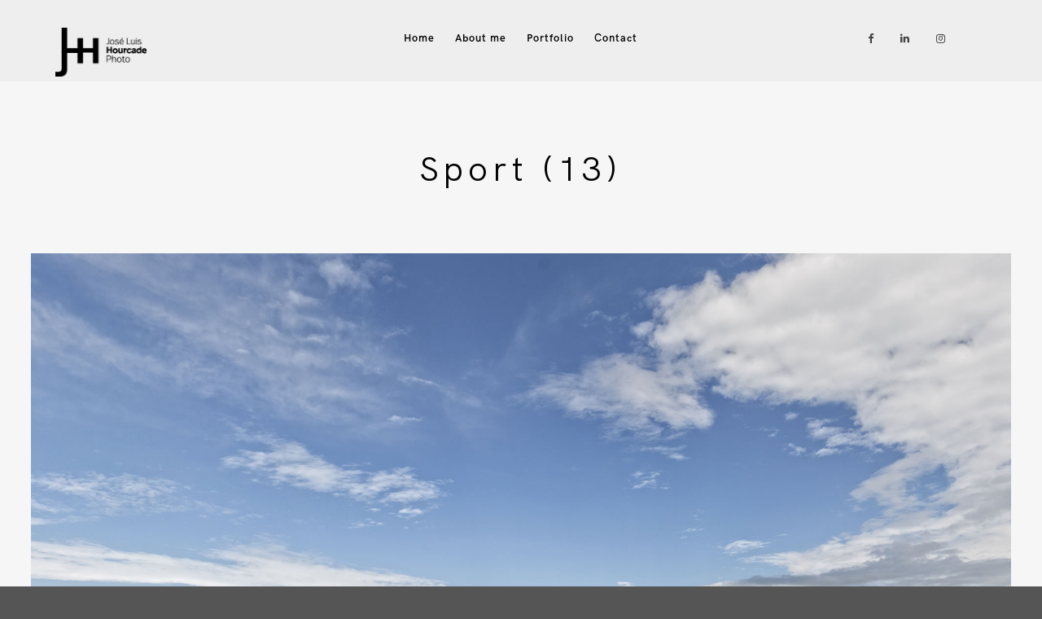

--- FILE ---
content_type: text/html; charset=UTF-8
request_url: https://www.joseluishourcade.com/projects/sports/sport-13/
body_size: 12140
content:
 
<!doctype html>
<html dir="ltr" lang="es"
	prefix="og: https://ogp.me/ns#" >
<head>
	<meta http-equiv="Content-Type" content="text/html; charset=UTF-8" />
	<meta name="viewport" content="width=device-width, initial-scale=1, maximum-scale=1" />
	<link rel="profile" href="http://gmpg.org/xfn/11" />
	<link rel="pingback" href="https://www.joseluishourcade.com/xmlrpc.php" />
	<title>Sport (13) | JLHourcade</title>

		<!-- All in One SEO 4.3.1.1 - aioseo.com -->
		<meta name="robots" content="max-image-preview:large" />
		<link rel="canonical" href="https://www.joseluishourcade.com/projects/sports/sport-13/" />
		<meta name="generator" content="All in One SEO (AIOSEO) 4.3.1.1 " />
		<meta property="og:locale" content="es_ES" />
		<meta property="og:site_name" content="JLHourcade | Fotografía" />
		<meta property="og:type" content="article" />
		<meta property="og:title" content="Sport (13) | JLHourcade" />
		<meta property="og:url" content="https://www.joseluishourcade.com/projects/sports/sport-13/" />
		<meta property="article:published_time" content="2020-11-15T20:16:25+00:00" />
		<meta property="article:modified_time" content="2020-11-15T20:16:25+00:00" />
		<meta name="twitter:card" content="summary_large_image" />
		<meta name="twitter:title" content="Sport (13) | JLHourcade" />
		<script type="application/ld+json" class="aioseo-schema">
			{"@context":"https:\/\/schema.org","@graph":[{"@type":"BreadcrumbList","@id":"https:\/\/www.joseluishourcade.com\/projects\/sports\/sport-13\/#breadcrumblist","itemListElement":[{"@type":"ListItem","@id":"https:\/\/www.joseluishourcade.com\/#listItem","position":1,"item":{"@type":"WebPage","@id":"https:\/\/www.joseluishourcade.com\/","name":"Inicio","description":"Fotograf\u00eda","url":"https:\/\/www.joseluishourcade.com\/"},"nextItem":"https:\/\/www.joseluishourcade.com\/projects\/sports\/sport-13\/#listItem"},{"@type":"ListItem","@id":"https:\/\/www.joseluishourcade.com\/projects\/sports\/sport-13\/#listItem","position":2,"item":{"@type":"WebPage","@id":"https:\/\/www.joseluishourcade.com\/projects\/sports\/sport-13\/","name":"Sport (13)","url":"https:\/\/www.joseluishourcade.com\/projects\/sports\/sport-13\/"},"previousItem":"https:\/\/www.joseluishourcade.com\/#listItem"}]},{"@type":"ItemPage","@id":"https:\/\/www.joseluishourcade.com\/projects\/sports\/sport-13\/#itempage","url":"https:\/\/www.joseluishourcade.com\/projects\/sports\/sport-13\/","name":"Sport (13) | JLHourcade","inLanguage":"es-ES","isPartOf":{"@id":"https:\/\/www.joseluishourcade.com\/#website"},"breadcrumb":{"@id":"https:\/\/www.joseluishourcade.com\/projects\/sports\/sport-13\/#breadcrumblist"},"author":{"@id":"https:\/\/www.joseluishourcade.com\/author\/jaime\/#author"},"creator":{"@id":"https:\/\/www.joseluishourcade.com\/author\/jaime\/#author"},"datePublished":"2020-11-15T20:16:25+00:00","dateModified":"2020-11-15T20:16:25+00:00"},{"@type":"Organization","@id":"https:\/\/www.joseluishourcade.com\/#organization","name":"JLHourcade","url":"https:\/\/www.joseluishourcade.com\/"},{"@type":"Person","@id":"https:\/\/www.joseluishourcade.com\/author\/jaime\/#author","url":"https:\/\/www.joseluishourcade.com\/author\/jaime\/","name":"JLHourcade"},{"@type":"WebSite","@id":"https:\/\/www.joseluishourcade.com\/#website","url":"https:\/\/www.joseluishourcade.com\/","name":"JLHourcade","description":"Fotograf\u00eda","inLanguage":"es-ES","publisher":{"@id":"https:\/\/www.joseluishourcade.com\/#organization"}}]}
		</script>
		<!-- All in One SEO -->

<link rel='dns-prefetch' href='//www.joseluishourcade.com' />
<link rel='dns-prefetch' href='//fonts.googleapis.com' />
<link rel="alternate" type="application/rss+xml" title="JLHourcade &raquo; Feed" href="https://www.joseluishourcade.com/feed/" />
<link rel="alternate" type="application/rss+xml" title="JLHourcade &raquo; Feed de los comentarios" href="https://www.joseluishourcade.com/comments/feed/" />
<link rel="alternate" type="application/rss+xml" title="JLHourcade &raquo; Comentario Sport (13) del feed" href="https://www.joseluishourcade.com/projects/sports/sport-13/feed/" />
<script type="text/javascript">
window._wpemojiSettings = {"baseUrl":"https:\/\/s.w.org\/images\/core\/emoji\/14.0.0\/72x72\/","ext":".png","svgUrl":"https:\/\/s.w.org\/images\/core\/emoji\/14.0.0\/svg\/","svgExt":".svg","source":{"concatemoji":"https:\/\/www.joseluishourcade.com\/wp-includes\/js\/wp-emoji-release.min.js?ver=6.1.9"}};
/*! This file is auto-generated */
!function(e,a,t){var n,r,o,i=a.createElement("canvas"),p=i.getContext&&i.getContext("2d");function s(e,t){var a=String.fromCharCode,e=(p.clearRect(0,0,i.width,i.height),p.fillText(a.apply(this,e),0,0),i.toDataURL());return p.clearRect(0,0,i.width,i.height),p.fillText(a.apply(this,t),0,0),e===i.toDataURL()}function c(e){var t=a.createElement("script");t.src=e,t.defer=t.type="text/javascript",a.getElementsByTagName("head")[0].appendChild(t)}for(o=Array("flag","emoji"),t.supports={everything:!0,everythingExceptFlag:!0},r=0;r<o.length;r++)t.supports[o[r]]=function(e){if(p&&p.fillText)switch(p.textBaseline="top",p.font="600 32px Arial",e){case"flag":return s([127987,65039,8205,9895,65039],[127987,65039,8203,9895,65039])?!1:!s([55356,56826,55356,56819],[55356,56826,8203,55356,56819])&&!s([55356,57332,56128,56423,56128,56418,56128,56421,56128,56430,56128,56423,56128,56447],[55356,57332,8203,56128,56423,8203,56128,56418,8203,56128,56421,8203,56128,56430,8203,56128,56423,8203,56128,56447]);case"emoji":return!s([129777,127995,8205,129778,127999],[129777,127995,8203,129778,127999])}return!1}(o[r]),t.supports.everything=t.supports.everything&&t.supports[o[r]],"flag"!==o[r]&&(t.supports.everythingExceptFlag=t.supports.everythingExceptFlag&&t.supports[o[r]]);t.supports.everythingExceptFlag=t.supports.everythingExceptFlag&&!t.supports.flag,t.DOMReady=!1,t.readyCallback=function(){t.DOMReady=!0},t.supports.everything||(n=function(){t.readyCallback()},a.addEventListener?(a.addEventListener("DOMContentLoaded",n,!1),e.addEventListener("load",n,!1)):(e.attachEvent("onload",n),a.attachEvent("onreadystatechange",function(){"complete"===a.readyState&&t.readyCallback()})),(e=t.source||{}).concatemoji?c(e.concatemoji):e.wpemoji&&e.twemoji&&(c(e.twemoji),c(e.wpemoji)))}(window,document,window._wpemojiSettings);
</script>
<style type="text/css">
img.wp-smiley,
img.emoji {
	display: inline !important;
	border: none !important;
	box-shadow: none !important;
	height: 1em !important;
	width: 1em !important;
	margin: 0 0.07em !important;
	vertical-align: -0.1em !important;
	background: none !important;
	padding: 0 !important;
}
</style>
	<link rel='stylesheet' id='argpd-informbox-css' href='https://www.joseluishourcade.com/wp-content/plugins/adapta-rgpd/assets/css/inform-box-simple.css?ver=1.3.7' type='text/css' media='all' />
<link rel='stylesheet' id='argpd-cookies-eu-banner-css' href='https://www.joseluishourcade.com/wp-content/plugins/adapta-rgpd/assets/css/cookies-banner-classic.css?ver=1.3.7' type='text/css' media='all' />
<link rel='stylesheet' id='wp-block-library-css' href='https://www.joseluishourcade.com/wp-includes/css/dist/block-library/style.min.css?ver=6.1.9' type='text/css' media='all' />
<link rel='stylesheet' id='classic-theme-styles-css' href='https://www.joseluishourcade.com/wp-includes/css/classic-themes.min.css?ver=1' type='text/css' media='all' />
<style id='global-styles-inline-css' type='text/css'>
body{--wp--preset--color--black: #000000;--wp--preset--color--cyan-bluish-gray: #abb8c3;--wp--preset--color--white: #ffffff;--wp--preset--color--pale-pink: #f78da7;--wp--preset--color--vivid-red: #cf2e2e;--wp--preset--color--luminous-vivid-orange: #ff6900;--wp--preset--color--luminous-vivid-amber: #fcb900;--wp--preset--color--light-green-cyan: #7bdcb5;--wp--preset--color--vivid-green-cyan: #00d084;--wp--preset--color--pale-cyan-blue: #8ed1fc;--wp--preset--color--vivid-cyan-blue: #0693e3;--wp--preset--color--vivid-purple: #9b51e0;--wp--preset--gradient--vivid-cyan-blue-to-vivid-purple: linear-gradient(135deg,rgba(6,147,227,1) 0%,rgb(155,81,224) 100%);--wp--preset--gradient--light-green-cyan-to-vivid-green-cyan: linear-gradient(135deg,rgb(122,220,180) 0%,rgb(0,208,130) 100%);--wp--preset--gradient--luminous-vivid-amber-to-luminous-vivid-orange: linear-gradient(135deg,rgba(252,185,0,1) 0%,rgba(255,105,0,1) 100%);--wp--preset--gradient--luminous-vivid-orange-to-vivid-red: linear-gradient(135deg,rgba(255,105,0,1) 0%,rgb(207,46,46) 100%);--wp--preset--gradient--very-light-gray-to-cyan-bluish-gray: linear-gradient(135deg,rgb(238,238,238) 0%,rgb(169,184,195) 100%);--wp--preset--gradient--cool-to-warm-spectrum: linear-gradient(135deg,rgb(74,234,220) 0%,rgb(151,120,209) 20%,rgb(207,42,186) 40%,rgb(238,44,130) 60%,rgb(251,105,98) 80%,rgb(254,248,76) 100%);--wp--preset--gradient--blush-light-purple: linear-gradient(135deg,rgb(255,206,236) 0%,rgb(152,150,240) 100%);--wp--preset--gradient--blush-bordeaux: linear-gradient(135deg,rgb(254,205,165) 0%,rgb(254,45,45) 50%,rgb(107,0,62) 100%);--wp--preset--gradient--luminous-dusk: linear-gradient(135deg,rgb(255,203,112) 0%,rgb(199,81,192) 50%,rgb(65,88,208) 100%);--wp--preset--gradient--pale-ocean: linear-gradient(135deg,rgb(255,245,203) 0%,rgb(182,227,212) 50%,rgb(51,167,181) 100%);--wp--preset--gradient--electric-grass: linear-gradient(135deg,rgb(202,248,128) 0%,rgb(113,206,126) 100%);--wp--preset--gradient--midnight: linear-gradient(135deg,rgb(2,3,129) 0%,rgb(40,116,252) 100%);--wp--preset--duotone--dark-grayscale: url('#wp-duotone-dark-grayscale');--wp--preset--duotone--grayscale: url('#wp-duotone-grayscale');--wp--preset--duotone--purple-yellow: url('#wp-duotone-purple-yellow');--wp--preset--duotone--blue-red: url('#wp-duotone-blue-red');--wp--preset--duotone--midnight: url('#wp-duotone-midnight');--wp--preset--duotone--magenta-yellow: url('#wp-duotone-magenta-yellow');--wp--preset--duotone--purple-green: url('#wp-duotone-purple-green');--wp--preset--duotone--blue-orange: url('#wp-duotone-blue-orange');--wp--preset--font-size--small: 13px;--wp--preset--font-size--medium: 20px;--wp--preset--font-size--large: 36px;--wp--preset--font-size--x-large: 42px;--wp--preset--spacing--20: 0.44rem;--wp--preset--spacing--30: 0.67rem;--wp--preset--spacing--40: 1rem;--wp--preset--spacing--50: 1.5rem;--wp--preset--spacing--60: 2.25rem;--wp--preset--spacing--70: 3.38rem;--wp--preset--spacing--80: 5.06rem;}:where(.is-layout-flex){gap: 0.5em;}body .is-layout-flow > .alignleft{float: left;margin-inline-start: 0;margin-inline-end: 2em;}body .is-layout-flow > .alignright{float: right;margin-inline-start: 2em;margin-inline-end: 0;}body .is-layout-flow > .aligncenter{margin-left: auto !important;margin-right: auto !important;}body .is-layout-constrained > .alignleft{float: left;margin-inline-start: 0;margin-inline-end: 2em;}body .is-layout-constrained > .alignright{float: right;margin-inline-start: 2em;margin-inline-end: 0;}body .is-layout-constrained > .aligncenter{margin-left: auto !important;margin-right: auto !important;}body .is-layout-constrained > :where(:not(.alignleft):not(.alignright):not(.alignfull)){max-width: var(--wp--style--global--content-size);margin-left: auto !important;margin-right: auto !important;}body .is-layout-constrained > .alignwide{max-width: var(--wp--style--global--wide-size);}body .is-layout-flex{display: flex;}body .is-layout-flex{flex-wrap: wrap;align-items: center;}body .is-layout-flex > *{margin: 0;}:where(.wp-block-columns.is-layout-flex){gap: 2em;}.has-black-color{color: var(--wp--preset--color--black) !important;}.has-cyan-bluish-gray-color{color: var(--wp--preset--color--cyan-bluish-gray) !important;}.has-white-color{color: var(--wp--preset--color--white) !important;}.has-pale-pink-color{color: var(--wp--preset--color--pale-pink) !important;}.has-vivid-red-color{color: var(--wp--preset--color--vivid-red) !important;}.has-luminous-vivid-orange-color{color: var(--wp--preset--color--luminous-vivid-orange) !important;}.has-luminous-vivid-amber-color{color: var(--wp--preset--color--luminous-vivid-amber) !important;}.has-light-green-cyan-color{color: var(--wp--preset--color--light-green-cyan) !important;}.has-vivid-green-cyan-color{color: var(--wp--preset--color--vivid-green-cyan) !important;}.has-pale-cyan-blue-color{color: var(--wp--preset--color--pale-cyan-blue) !important;}.has-vivid-cyan-blue-color{color: var(--wp--preset--color--vivid-cyan-blue) !important;}.has-vivid-purple-color{color: var(--wp--preset--color--vivid-purple) !important;}.has-black-background-color{background-color: var(--wp--preset--color--black) !important;}.has-cyan-bluish-gray-background-color{background-color: var(--wp--preset--color--cyan-bluish-gray) !important;}.has-white-background-color{background-color: var(--wp--preset--color--white) !important;}.has-pale-pink-background-color{background-color: var(--wp--preset--color--pale-pink) !important;}.has-vivid-red-background-color{background-color: var(--wp--preset--color--vivid-red) !important;}.has-luminous-vivid-orange-background-color{background-color: var(--wp--preset--color--luminous-vivid-orange) !important;}.has-luminous-vivid-amber-background-color{background-color: var(--wp--preset--color--luminous-vivid-amber) !important;}.has-light-green-cyan-background-color{background-color: var(--wp--preset--color--light-green-cyan) !important;}.has-vivid-green-cyan-background-color{background-color: var(--wp--preset--color--vivid-green-cyan) !important;}.has-pale-cyan-blue-background-color{background-color: var(--wp--preset--color--pale-cyan-blue) !important;}.has-vivid-cyan-blue-background-color{background-color: var(--wp--preset--color--vivid-cyan-blue) !important;}.has-vivid-purple-background-color{background-color: var(--wp--preset--color--vivid-purple) !important;}.has-black-border-color{border-color: var(--wp--preset--color--black) !important;}.has-cyan-bluish-gray-border-color{border-color: var(--wp--preset--color--cyan-bluish-gray) !important;}.has-white-border-color{border-color: var(--wp--preset--color--white) !important;}.has-pale-pink-border-color{border-color: var(--wp--preset--color--pale-pink) !important;}.has-vivid-red-border-color{border-color: var(--wp--preset--color--vivid-red) !important;}.has-luminous-vivid-orange-border-color{border-color: var(--wp--preset--color--luminous-vivid-orange) !important;}.has-luminous-vivid-amber-border-color{border-color: var(--wp--preset--color--luminous-vivid-amber) !important;}.has-light-green-cyan-border-color{border-color: var(--wp--preset--color--light-green-cyan) !important;}.has-vivid-green-cyan-border-color{border-color: var(--wp--preset--color--vivid-green-cyan) !important;}.has-pale-cyan-blue-border-color{border-color: var(--wp--preset--color--pale-cyan-blue) !important;}.has-vivid-cyan-blue-border-color{border-color: var(--wp--preset--color--vivid-cyan-blue) !important;}.has-vivid-purple-border-color{border-color: var(--wp--preset--color--vivid-purple) !important;}.has-vivid-cyan-blue-to-vivid-purple-gradient-background{background: var(--wp--preset--gradient--vivid-cyan-blue-to-vivid-purple) !important;}.has-light-green-cyan-to-vivid-green-cyan-gradient-background{background: var(--wp--preset--gradient--light-green-cyan-to-vivid-green-cyan) !important;}.has-luminous-vivid-amber-to-luminous-vivid-orange-gradient-background{background: var(--wp--preset--gradient--luminous-vivid-amber-to-luminous-vivid-orange) !important;}.has-luminous-vivid-orange-to-vivid-red-gradient-background{background: var(--wp--preset--gradient--luminous-vivid-orange-to-vivid-red) !important;}.has-very-light-gray-to-cyan-bluish-gray-gradient-background{background: var(--wp--preset--gradient--very-light-gray-to-cyan-bluish-gray) !important;}.has-cool-to-warm-spectrum-gradient-background{background: var(--wp--preset--gradient--cool-to-warm-spectrum) !important;}.has-blush-light-purple-gradient-background{background: var(--wp--preset--gradient--blush-light-purple) !important;}.has-blush-bordeaux-gradient-background{background: var(--wp--preset--gradient--blush-bordeaux) !important;}.has-luminous-dusk-gradient-background{background: var(--wp--preset--gradient--luminous-dusk) !important;}.has-pale-ocean-gradient-background{background: var(--wp--preset--gradient--pale-ocean) !important;}.has-electric-grass-gradient-background{background: var(--wp--preset--gradient--electric-grass) !important;}.has-midnight-gradient-background{background: var(--wp--preset--gradient--midnight) !important;}.has-small-font-size{font-size: var(--wp--preset--font-size--small) !important;}.has-medium-font-size{font-size: var(--wp--preset--font-size--medium) !important;}.has-large-font-size{font-size: var(--wp--preset--font-size--large) !important;}.has-x-large-font-size{font-size: var(--wp--preset--font-size--x-large) !important;}
.wp-block-navigation a:where(:not(.wp-element-button)){color: inherit;}
:where(.wp-block-columns.is-layout-flex){gap: 2em;}
.wp-block-pullquote{font-size: 1.5em;line-height: 1.6;}
</style>
<link rel='stylesheet' id='contact-form-7-css' href='https://www.joseluishourcade.com/wp-content/plugins/contact-form-7/includes/css/styles.css?ver=5.7.3' type='text/css' media='all' />
<link rel='stylesheet' id='uaf_client_css-css' href='https://www.joseluishourcade.com/wp-content/uploads/useanyfont/uaf.css?ver=1676622253' type='text/css' media='all' />
<link rel='stylesheet' id='kinatrix-MainStyle-css' href='https://www.joseluishourcade.com/wp-content/themes/kinatrix/style.css?ver=screen' type='text/css' media='all' />
<link rel='stylesheet' id='owlcarousel-css' href='https://www.joseluishourcade.com/wp-content/themes/kinatrix/css/owlcarousel/owl.carousel.css?ver=6.1.9' type='text/css' media='screen' />
<link rel='stylesheet' id='lightgallery-css' href='https://www.joseluishourcade.com/wp-content/themes/kinatrix/js/lightbox/css/lightgallery.css?ver=6.1.9' type='text/css' media='screen' />
<link rel='stylesheet' id='lightgallery-transitions-css' href='https://www.joseluishourcade.com/wp-content/themes/kinatrix/js/lightbox/css/lg-transitions.min.css?ver=6.1.9' type='text/css' media='screen' />
<link rel='stylesheet' id='kinatrix-Animations-css' href='https://www.joseluishourcade.com/wp-content/themes/kinatrix/css/animations.css?ver=6.1.9' type='text/css' media='screen' />
<link rel='stylesheet' id='font-awesome-css' href='https://www.joseluishourcade.com/wp-content/themes/kinatrix/css/fonts/font-awesome/css/font-awesome.min.css?ver=6.1.9' type='text/css' media='screen' />
<link rel='stylesheet' id='ion-icons-css' href='https://www.joseluishourcade.com/wp-content/themes/kinatrix/css/fonts/ionicons/css/ionicons.min.css?ver=6.1.9' type='text/css' media='screen' />
<link rel='stylesheet' id='et-fonts-css' href='https://www.joseluishourcade.com/wp-content/themes/kinatrix/css/fonts/et-fonts/et-fonts.css?ver=6.1.9' type='text/css' media='screen' />
<link rel='stylesheet' id='feather-webfonts-css' href='https://www.joseluishourcade.com/wp-content/themes/kinatrix/css/fonts/feather-webfont/feather.css?ver=6.1.9' type='text/css' media='screen' />
<link rel='stylesheet' id='fontello-css' href='https://www.joseluishourcade.com/wp-content/themes/kinatrix/css/fonts/fontello/css/fontello.css?ver=6.1.9' type='text/css' media='screen' />
<link rel='stylesheet' id='simple-line-icons-css' href='https://www.joseluishourcade.com/wp-content/themes/kinatrix/css/fonts/simple-line-icons/simple-line-icons.css?ver=6.1.9' type='text/css' media='screen' />
<link rel='stylesheet' id='jplayer-css' href='https://www.joseluishourcade.com/wp-content/themes/kinatrix/css/html5player/jplayer.dark.css?ver=6.1.9' type='text/css' media='screen' />
<link rel='stylesheet' id='kinatrix-fonts-css' href='//fonts.googleapis.com/css?family=Lato%3A100%2C100i%2C300%2C300i%2C400%2C400i%2C700%2C700i%2C900%2C900i%7CPT+Mono&#038;ver=1.0.0' type='text/css' media='all' />
<link rel='stylesheet' id='kinatrix-ResponsiveCSS-css' href='https://www.joseluishourcade.com/wp-content/themes/kinatrix/css/responsive.css?ver=6.1.9' type='text/css' media='screen' />
<style id='kinatrix-ResponsiveCSS-inline-css' type='text/css'>
.sidebarinfo-menu { background-color:rgba(104,104,104, 0.95); }.sidebarinfo-menu:before { background-image: url(http://kinatrix.imaginem.co/wp-content/uploads/sites/24/2018/03/background-dashboard-3.jpg); }.preloader-cover-logo { background-image: url(http://www.joseluishourcade.com/wp-content/uploads/2020/11/jlh_blanco.png); }.menu-is-horizontal .logo img { height: 60px; }.menu-is-horizontal .logo img { top: 34px; }.vertical-logoimage { width: 300px; }.footer-container-wrap a,#copyright a{color:#000000;}
.entry-content,
.woocommerce #tab-description p,
.woocommerce .woocommerce-product-details__short-description,
.woocommerce .entry-summary div[itemprop="description"]{
	font-size:12pxpx;
}
</style>
<script type='text/javascript' id='jquery-core-js-extra'>
/* <![CDATA[ */
var kinatrix_vars = {"mtheme_uri":"https:\/\/www.joseluishourcade.com\/wp-content\/themes\/kinatrix","lightbox_thumbnails":"false","lightbox_transition":"lg-slide"};
/* ]]> */
</script>
<script type='text/javascript' src='https://www.joseluishourcade.com/wp-includes/js/jquery/jquery.min.js?ver=3.6.1' id='jquery-core-js'></script>
<script type='text/javascript' src='https://www.joseluishourcade.com/wp-includes/js/jquery/jquery-migrate.min.js?ver=3.3.2' id='jquery-migrate-js'></script>
<script type='text/javascript' id='jquery-js-after'>
var kinatrix_vars={"mtheme_uri":"https:\/\/www.joseluishourcade.com\/wp-content\/themes\/kinatrix","lightbox_thumbnails":"false","lightbox_transition":"lg-slide"};
var ajax_var={"url":"https:\/\/www.joseluishourcade.com\/wp-admin\/admin-ajax.php","nonce":"c43a35f601"};
</script>
<script type='text/javascript' src='https://www.joseluishourcade.com/wp-content/plugins/adapta-rgpd/assets/js/cookies-eu-banner.js?ver=1.3.7' id='argpd-cookies-eu-banner-js'></script>
<link rel="https://api.w.org/" href="https://www.joseluishourcade.com/wp-json/" /><link rel="alternate" type="application/json" href="https://www.joseluishourcade.com/wp-json/wp/v2/media/1855" /><link rel="EditURI" type="application/rsd+xml" title="RSD" href="https://www.joseluishourcade.com/xmlrpc.php?rsd" />
<link rel="wlwmanifest" type="application/wlwmanifest+xml" href="https://www.joseluishourcade.com/wp-includes/wlwmanifest.xml" />
<meta name="generator" content="WordPress 6.1.9" />
<link rel='shortlink' href='https://www.joseluishourcade.com/?p=1855' />
<link rel="alternate" type="application/json+oembed" href="https://www.joseluishourcade.com/wp-json/oembed/1.0/embed?url=https%3A%2F%2Fwww.joseluishourcade.com%2Fprojects%2Fsports%2Fsport-13%2F" />
<link rel="alternate" type="text/xml+oembed" href="https://www.joseluishourcade.com/wp-json/oembed/1.0/embed?url=https%3A%2F%2Fwww.joseluishourcade.com%2Fprojects%2Fsports%2Fsport-13%2F&#038;format=xml" />
<style type="text/css">.recentcomments a{display:inline !important;padding:0 !important;margin:0 !important;}</style><link rel="icon" href="https://www.joseluishourcade.com/wp-content/uploads/2020/10/cropped-favicon-1-32x32.png" sizes="32x32" />
<link rel="icon" href="https://www.joseluishourcade.com/wp-content/uploads/2020/10/cropped-favicon-1-192x192.png" sizes="192x192" />
<link rel="apple-touch-icon" href="https://www.joseluishourcade.com/wp-content/uploads/2020/10/cropped-favicon-1-180x180.png" />
<meta name="msapplication-TileImage" content="https://www.joseluishourcade.com/wp-content/uploads/2020/10/cropped-favicon-1-270x270.png" />
		<style type="text/css" id="wp-custom-css">
			input[type="checkbox" ]  {
	width:50px !important;
}

.static_slideshow_title { 
  font-weight:400 !important;
	text-shadow:1px 2px 1px #000;
}

.static_slideshow_caption { 
  font-weight:600 !important;
	text-shadow:1px 2px 1px #000;
}

#sobre-mi img {
	max-width:75% !important;
}

.borde {
	display:inline-flex;
	margin:0 auto !important;
	text-align:center !important;
	/*border-top:1px solid #000;*/
	border-bottom:1px solid #000;
}

.filtro {
	/*float:left;*/
	padding:0 30px;
}

.filtro a {
	text-decoration:none !important;
	font-family: 'hk-grotesk' !important;
	font-weight:100 !important;
	font-size:16px;
}

.filtro a:hover {
	color:grey !important;
}

.argpd-footer {
    background-color: #000;     
}

.owl-dots {
	display:none !important;
}

.swiper-pagination {
	display:none !important;
}


/* Smartphones (portrait & landscape) 
#Dispositivo = Mayoría de teléfonos móviles (vertical y horizontal) 
#Resolución = B/w 320px to 479px */
@media only screen and (min-device-width : 320px) and (max-device-width : 480px) {
	 #grid-pc {
		display:none !important;
	}
	.borde {
		display:block !important;
	}
}

/* #Dispositivo = Tablets de baja resolución y teléfonos Móviles (horizontal) 
#Resolución = B/w 481px to 767px */
@media (min-width: 481px) and (max-width: 767px) {
   
}
 
/* Smartphones (landscape) */
@media only screen and (min-width : 321px) {
  
}
 
/* Smartphones (portrait) */
@media only screen and (max-width : 320px) {
 
}
 
/* iPads (portrait & landscape) */
@media only screen and (min-device-width : 768px) and (max-device-width : 1024px) {
  
}
 
/* iPads (landscape) 
#Dispositivo = Tablets, Ipads (horizontal) 
#Resolución = B/w 768px to 1024px */
@media only screen and (min-device-width : 768px) and (max-device-width : 1024px) 
and (orientation : landscape) {
  
}
 
/* iPads (portrait) 
#Dispositivo = Tablets, Ipads (vertical) 
#Resolucion = B/w 768px to 1024px */
@media only screen and (min-device-width : 768px) and (max-device-width : 1024px) 
and (orientation : portrait) {
  
}
 
/* Ordenadores de sobremesa y portátiles */
@media only screen and (min-width : 1224px) {
  #swiper-movil {
		display:none !important;
	}
}
 
/* Pantallas grandes */
@media only screen and (min-width : 1824px) {
  #swiper-movil {
		display:none !important;
	}
}

.lg-download {
	display:none !important;
}

.project-skills-column {
	display:none !important;
}

#about-foto {
	background-image: url("https://www.joseluishourcade.com/wp-content/uploads/2020/11/Sport-48.jpg") !important;
}

#contacto-foto {
	background-image: url("https://www.joseluishourcade.com/wp-content/uploads/2020/11/foto-cabecera-contacto.jpg") !important;
}
 
		</style>
		</head>
<body class="attachment attachment-template-default single single-attachment postid-1855 attachmentid-1855 attachment-jpeg fullscreen-mode-off single-author theme-is-light left-logo menu-is-horizontal page-is-not-fullscreen fullscreen-ui-switchable header-type-default page-is-opaque theme-fullwidth body-dashboard-push footer-is-off pagebuilder-not-active sidebar-not-set">
<div class="preloader-cover-screen"><div class="preloader-cover-logo"></div></div><div class="loading-spinner">
	<div class="loading-right-side">
		<div class="loading-bar"></div>
	</div>
	<div class="loading-left-side">
		<div class="loading-bar"></div>
	</div>
</div><div class="responsive-menu-wrap">
	<nav id="mobile-toggle-menu" class="mobile-toggle-menu mobile-toggle-menu-close">
		<span class="mobile-toggle-menu-trigger"><span>Menu</span></span>
	</nav>
	<div class="mobile-menu-toggle">
				<div class="logo-mobile">
						<a href="https://www.joseluishourcade.com/"><img class="custom-responsive-logo logoimage" src="http://www.joseluishourcade.com/wp-content/uploads/2020/11/jlh7.png" alt="logo" /></a>				</div>
	</div>
</div>
<div class="responsive-mobile-menu">
	<div class="vertical-footer-wrap">
				<div class="fullscreen-footer-social">
			<div class="login-socials-wrap clearfix">
			<aside id="msocial-widget-2" class="widget MSocial_Widget"><div class="social-header-wrap social-header-without-call-us"><ul>				<li class="social-icon">
				<a class="ntips" title="Facebook" href="https://www.facebook.com/joseluishourcade"  target="_blank">
					<i class="fa fa-facebook"></i>
				</a>
				</li>
								<li class="social-icon">
				<a class="ntips" title="LinkedIn" href="https://www.linkedin.com/in/jos%C3%A9-luis-hourcade-7074a6b3/"  target="_blank">
					<i class="fa fa-linkedin"></i>
				</a>
				</li>
								<li class="social-icon">
				<a class="ntips" title="Instagram" href="https://www.instagram.com/jlhourcade/?hl=es"  target="_blank">
					<i class="fa fa-instagram"></i>
				</a>
				</li>
				</ul></div></aside>			</div>
		</div>
			</div>
		<div class="mobile-wpml-lang-selector-wrap">
		<div class="flags_language_selector"></div >
	</div>
		<nav>
	<ul id="menu-menu-principal" class="mtree"><li id="menu-item-1427" class="menu-item menu-item-type-custom menu-item-object-custom menu-item-home menu-item-1427"><a href="http://www.joseluishourcade.com/">Home</a></li>
<li id="menu-item-1425" class="menu-item menu-item-type-post_type menu-item-object-page menu-item-1425"><a href="https://www.joseluishourcade.com/about-me/">About me</a></li>
<li id="menu-item-1435" class="menu-item menu-item-type-post_type menu-item-object-page menu-item-1435"><a href="https://www.joseluishourcade.com/portfolio/">Portfolio</a></li>
<li id="menu-item-1426" class="menu-item menu-item-type-post_type menu-item-object-page menu-item-1426"><a href="https://www.joseluishourcade.com/contact/">Contact</a></li>
</ul>	</nav>

		<div class="vertical-footer-wrap">
		<div class="vertical-footer-copyright">Desarrollado por <a href="https://vlcweb.es">VLCWEB</a><br />Copyright &copy;2020<br />José Luis Hourcade</div>
	</div>
		<div class="cleafix"></div>
</div>	<div class="outer-wrap stickymenu-zone">
			<div class="wpml-lang-selector-wrap">
		<div class="flags_language_selector"></div >
	</div>
			<div class="outer-header-wrap clearfix">
			<nav>
				<div class="mainmenu-navigation  clearfix">
						<div class="header-logo-section"><div class="logo"><a href="https://www.joseluishourcade.com/"><img class="logo-theme-main logo-theme-primary logo-theme-dark logo-theme-custom" src="http://www.joseluishourcade.com/wp-content/uploads/2020/11/jlh7.png" alt="logo" /><img class="logo-theme-main logo-theme-secondary logo-theme-bright logo-theme-custom" src="http://www.joseluishourcade.com/wp-content/uploads/2020/11/jlh_blanco.png" alt="logo" /></a></div></div>								<div class="homemenu">
							<ul id="menu-menu-principal-1" class="sf-menu"><li class="menu-item menu-item-type-custom menu-item-object-custom menu-item-home menu-item-1427      "><a href="http://www.joseluishourcade.com/">Home</a> </li>
<li class="menu-item menu-item-type-post_type menu-item-object-page menu-item-1425      "><a href="https://www.joseluishourcade.com/about-me/">About me</a> </li>
<li class="menu-item menu-item-type-post_type menu-item-object-page menu-item-1435      "><a href="https://www.joseluishourcade.com/portfolio/">Portfolio</a> </li>
<li class="menu-item menu-item-type-post_type menu-item-object-page menu-item-1426      "><a href="https://www.joseluishourcade.com/contact/">Contact</a> </li>
</ul>							</div>
													<div class="menu-social-header">
						<aside id="msocial-widget-1" class="widget MSocial_Widget"><div class="social-header-wrap social-header-without-call-us"><ul>				<li class="social-icon">
				<a class="ntips" title="Facebook" href="https://www.facebook.com/joseluishourcade"  target="_blank">
					<i class="fa fa-facebook"></i>
				</a>
				</li>
								<li class="social-icon">
				<a class="ntips" title="LinkedIn" href="https://www.linkedin.com/in/jos%C3%A9-luis-hourcade-7074a6b3/"  target="_blank">
					<i class="fa fa-linkedin"></i>
				</a>
				</li>
								<li class="social-icon">
				<a class="ntips" title="Instagram" href="https://www.instagram.com/jlhourcade/?hl=es"  target="_blank">
					<i class="fa fa-instagram"></i>
				</a>
				</li>
				</ul></div></aside>						</div>
				</div>
			</nav>
		</div>
	</div>
	<div id="home" class="container-wrapper container-fullwidth"><div class="horizontal-menu-body-container"><div class="title-container-outer-wrap">
	<div class="title-container-wrap">
	<div class="title-container clearfix">
						<div class="entry-title-wrap">
			<h1 class="entry-title">
										Sport (13)						</h1>
		</div>
			</div>
</div>
</div>
<div class="container clearfix">		<div id="post-1855" class="post-1855 attachment type-attachment status-inherit hentry">
			<div class="entry-wrapper entry-content clearfix">
													<div class="attachment-page-image">
							<a class="lightbox-active lightbox-image postformat-image-lightbox" data-src="https://www.joseluishourcade.com/wp-content/uploads/2020/11/Sport-13.jpg" href="https://www.joseluishourcade.com/wp-content/uploads/2020/11/Sport-13.jpg">								<img src="https://www.joseluishourcade.com/wp-content/uploads/2020/11/Sport-13.jpg" alt="" />							</a>
														</div>
													<div class="navigation">
							<div class="nav-previous">
							<a href='https://www.joseluishourcade.com/projects/sports/sport-12/'><i class="feather-icon-arrow-left"></i></a>							</div>
							<div class="nav-next">
							<a href='https://www.joseluishourcade.com/projects/sports/sport-14/'><i class="feather-icon-arrow-right"></i></a>							</div>
						</div><!-- #nav-below -->
						<div class="fullpage-item">

<!-- You can start editing here. -->

			<!-- If comments are open, but there are no comments. -->

	 
		<div class="two-column if-fullwidth-center">
		<div id="respond" class="comment-respond">
		<h3 id="reply-title" class="comment-reply-title">Leave a comment <small><a rel="nofollow" id="cancel-comment-reply-link" href="/projects/sports/sport-13/#respond" style="display:none;">Cancelar la respuesta</a></small></h3><form action="https://www.joseluishourcade.com/wp-comments-post.php" method="post" id="commentform" class="comment-form" novalidate><div id="comment-textarea"><label class="screen-reader-text" for="comment">Comment</label><textarea name="comment" id="comment" cols="45" rows="8" required="required" tabindex="0" class="textarea-comment" placeholder="Comment..."></textarea></div><div id="comment-input"><input id="author" name="author" type="text" value="" placeholder="Name (required)" size="30" aria-required='true' required='required' />
<input id="email" name="email" type="email" value="" placeholder="Email (required)" size="30" aria-required='true' required='required' />
<input id="url" name="url" type="url" value="" placeholder="Website" size="30" /></div>
<p class="comment-form-cookies-consent"><input id="wp-comment-cookies-consent" name="wp-comment-cookies-consent" type="checkbox" value="yes" /> <label for="wp-comment-cookies-consent">Guarda mi nombre, correo electrónico y web en este navegador para la próxima vez que comente.</label></p>
<p class="form-submit"><input name="submit" type="submit" id="submit" class="submit" value="Post Comment" /> <input type='hidden' name='comment_post_ID' value='1855' id='comment_post_ID' />
<input type='hidden' name='comment_parent' id='comment_parent' value='0' />
</p></form>	</div><!-- #respond -->
		</div>

</div>						<div class="clear"></div>			
					</div>
			</div>

</div>
<div class="footer-container-wrap clearfix">
		<div class="footer-end clearfix">
		<div class="footer-logo">
				<img class="custom-footer-logo footer-logo-image" src="http://www.joseluishourcade.com/wp-content/uploads/2020/11/jlh7.png" alt="footer-logo" />		</div>
		<div id="copyright" class="footer-container">
		<ul><li>Desarrollado por <a href="https://vlcweb.es" target="_blank">VLCWEB</a><br/>Copyright &copy;2020<br/>José Luis Hourcade</li></ul>		</div>
	</div>
</div>
</div></div><div class="site-back-cover"></div>

<div class="argpd-footer"><ul id="menu-textos-legales-adapta-rgpd" class=""><li><a href="https://www.joseluishourcade.com/aviso-legal/">Aviso Legal</a></li><li><a href="https://www.joseluishourcade.com/politica-de-privacidad/">Política de Privacidad</a></li><li><a href="https://www.joseluishourcade.com/politica-de-cookies/">Política de Cookies</a></li><li><a class="cookies-eu-banner-closed" href="javascript:void(0);">Configuración de Cookies</a></li></ul></div>
<div id="cookies-eu-wrapper">
    <div 
      id="cookies-eu-banner"       
      data-wait-remove="250"
      >      
      <div id="cookies-eu-label">
          Esta web utiliza cookies propias  para su correcto funcionamiento. Al hacer clic en el botón Aceptar, acepta el uso de estas tecnologías y el procesamiento de tus datos para estos propósitos.
          
          <a class="argpd-cookies-politica" rel="nofollow" id="cookies-eu-more" href="https://www.joseluishourcade.com/personalizar-cookies/">Más información</a>



      </div>

        <div id="cookies-eu-buttons"><button id="cookies-eu-reject" class="cookies-eu-reject">Rechazar</button>
        <button id="cookies-eu-accept" class="cookies-eu-accept">Aceptar</button></div>
    </div>
</div>

<div id="cookies-eu-banner-closed">
  <span>Privacidad</span>
</div>
<script type='text/javascript' src='https://www.joseluishourcade.com/wp-content/plugins/contact-form-7/includes/swv/js/index.js?ver=5.7.3' id='swv-js'></script>
<script type='text/javascript' id='contact-form-7-js-extra'>
/* <![CDATA[ */
var wpcf7 = {"api":{"root":"https:\/\/www.joseluishourcade.com\/wp-json\/","namespace":"contact-form-7\/v1"}};
/* ]]> */
</script>
<script type='text/javascript' src='https://www.joseluishourcade.com/wp-content/plugins/contact-form-7/includes/js/index.js?ver=5.7.3' id='contact-form-7-js'></script>
<script type='text/javascript' src='https://www.joseluishourcade.com/wp-content/themes/kinatrix/js/velocity.min.js' id='velocity-js'></script>
<script type='text/javascript' src='https://www.joseluishourcade.com/wp-content/themes/kinatrix/js/velocity.ui.js' id='velocity-ui-js'></script>
<script type='text/javascript' src='https://www.joseluishourcade.com/wp-content/themes/kinatrix/js/menu/verticalmenu.js' id='kinatrix-verticalmenu-js'></script>
<script type='text/javascript' src='https://www.joseluishourcade.com/wp-content/themes/kinatrix/js/menu/superfish.js' id='superfish-js'></script>
<script type='text/javascript' src='https://www.joseluishourcade.com/wp-content/themes/kinatrix/js/jquery.stickymenu.js' id='kinatrix-stickymenu-js'></script>
<script type='text/javascript' src='https://www.joseluishourcade.com/wp-content/themes/kinatrix/js/jquery.easing.min.js' id='easing-js'></script>
<script type='text/javascript' id='kinatrix-portfolioloader-js-extra'>
/* <![CDATA[ */
var ajax_var = {"url":"https:\/\/www.joseluishourcade.com\/wp-admin\/admin-ajax.php","nonce":"c43a35f601"};
/* ]]> */
</script>
<script type='text/javascript' src='https://www.joseluishourcade.com/wp-content/themes/kinatrix/js/page-elements.js' id='kinatrix-portfolioloader-js'></script>
<script type='text/javascript' src='https://www.joseluishourcade.com/wp-content/themes/kinatrix/js/jquery.fitvids.js' id='fitvids-js'></script>
<script type='text/javascript' src='https://www.joseluishourcade.com/wp-content/themes/kinatrix/js/lazysizes.min.js' id='lazysizes-js'></script>
<script type='text/javascript' src='https://www.joseluishourcade.com/wp-content/themes/kinatrix/js/waypoints/waypoints.min.js' id='waypoints-js'></script>
<script type='text/javascript' src='https://www.joseluishourcade.com/wp-includes/js/imagesloaded.min.js?ver=4.1.4' id='imagesloaded-js'></script>
<script type='text/javascript' src='https://www.joseluishourcade.com/wp-includes/js/hoverIntent.min.js?ver=1.10.2' id='hoverIntent-js'></script>
<script type='text/javascript' src='https://www.joseluishourcade.com/wp-includes/js/jquery/ui/core.min.js?ver=1.13.2' id='jquery-ui-core-js'></script>
<script type='text/javascript' src='https://www.joseluishourcade.com/wp-includes/js/jquery/ui/tooltip.min.js?ver=1.13.2' id='jquery-ui-tooltip-js'></script>
<script type='text/javascript' src='https://www.joseluishourcade.com/wp-content/themes/kinatrix/js/owlcarousel/owl.carousel.min.js' id='owlcarousel-js'></script>
<script type='text/javascript' src='https://www.joseluishourcade.com/wp-content/themes/kinatrix/js/modernizr.custom.47002.js' id='modernizr-js'></script>
<script type='text/javascript' src='https://www.joseluishourcade.com/wp-content/themes/kinatrix/js/jquery.gridrotator.js' id='gridrotator-js'></script>
<script type='text/javascript' src='https://www.joseluishourcade.com/wp-content/themes/kinatrix/js/classie.js' id='classie-js'></script>
<script type='text/javascript' src='https://www.joseluishourcade.com/wp-content/themes/kinatrix/js/jarallax/jarallax.js?ver=1.2' id='jarallax-js'></script>
<script type='text/javascript' src='https://www.joseluishourcade.com/wp-content/themes/kinatrix/js/lightbox/js/lightgallery-all.min.js' id='lightgallery-js'></script>
<script type='text/javascript' src='https://www.joseluishourcade.com/wp-content/themes/kinatrix/js/common.js?ver=1.2' id='kinatrix-common-js'></script>
<script type='text/javascript' src='https://www.joseluishourcade.com/wp-content/themes/kinatrix/js/html5player/jquery.jplayer.min.js' id='jplayer-js'></script>
<script type='text/javascript' src='https://www.joseluishourcade.com/wp-content/themes/kinatrix/js/tilt.jquery.js' id='tilt-js'></script>
<script type='text/javascript' src='https://www.joseluishourcade.com/wp-includes/js/comment-reply.min.js?ver=6.1.9' id='comment-reply-js'></script>

<script type='text/javascript' src='https://www.joseluishourcade.com/wp-includes/js/dist/vendor/regenerator-runtime.min.js?ver=0.13.9' id='regenerator-runtime-js'></script>
<script type='text/javascript' src='https://www.joseluishourcade.com/wp-includes/js/dist/vendor/wp-polyfill.min.js?ver=3.15.0' id='wp-polyfill-js'></script>
<script type='text/javascript' id='wpcf7-recaptcha-js-extra'>
/* <![CDATA[ */
var wpcf7_recaptcha = {"sitekey":"6LdYLecZAAAAAK6O0LvM-CaVof7eelo5VEXxkyiF","actions":{"homepage":"homepage","contactform":"contactform"}};
/* ]]> */
</script>
<script type='text/javascript' src='https://www.joseluishourcade.com/wp-content/plugins/contact-form-7/modules/recaptcha/index.js?ver=5.7.3' id='wpcf7-recaptcha-js'></script>

<script type="text/javascript">
jQuery(function ($) {
	'use strict';

	window.Adapta_RGPD = window.Adapta_RGPD || {};

	Adapta_RGPD.getCookie= function(name) {
	  	var v = document.cookie.match('(^|;) ?' + name + '=([^;]*)(;|$)');
    	return v ? v[2] : null;
	}

	Adapta_RGPD.setCookie= function (name, value) {
      var date = new Date();
      date.setTime(date.getTime() + this.cookieTimeout);
      
      document.cookie = name + '=' + value + ';expires=' + date.toUTCString() + ';path=/';
    };

    Adapta_RGPD.deleteCookie = function (name) {
		var hostname = document.location.hostname.replace(/^www\./, '');
		var nacked = hostname.replace(/^[^.]+\./g, "");
		var commonSuffix = '; expires=Thu, 01-Jan-1970 00:00:01 GMT; path=/';

		// remove cookies that match name
		document.cookie = name + '=; domain=.' + hostname + commonSuffix;
		document.cookie = name + '=; domain=.' + nacked + commonSuffix;
		document.cookie = name + '=' + commonSuffix;

		// search and remove all cookies starts with name
		document.cookie.split(';')
		.filter(function(el) {
		    return el.trim().indexOf(name) === 0;
		})
		.forEach(function(el) {
		    var [k,v] = el.split('=');
			document.cookie = k + '=; domain=.' + hostname + commonSuffix;
			document.cookie = k + '=; domain=.' + nacked + commonSuffix;		    
			document.cookie = k + '=' + commonSuffix;
		})
	};

	Adapta_RGPD.onlyUnique= function(value, index, self) {
	  return self.indexOf(value) === index;
	};

	Adapta_RGPD.removeItemOnce = function(arr, value) {
	  var index = arr.indexOf(value);
	  if (index > -1) {
	    arr.splice(index, 1);
	  }
	  return arr;
	};

	// load events
	Adapta_RGPD.cargarEventos= function(){
		$("[id^='custom-cookies-accept']").click(function(){
			var consents= new Array();	
			var value= Adapta_RGPD.getCookie('hasConsents');
			if ( null != value && value.length) {
				consents = value.split("+")
			}
			
			var consent = this.dataset.consent;
			consents.push(consent)
			
			var unique= consents.filter(Adapta_RGPD.onlyUnique);
			Adapta_RGPD.setCookie('hasConsents', unique.join('+'));
			Adapta_RGPD.setCookie('hasConsent', true);
		});

		$("[id^='custom-cookies-reject'],#custom-cookies-eu-reject,#cookies-eu-reject").click(function(){
			const trackingCookiesNames = ['__utma', '__utmb', '__utmc', '__utmt', '__utmv', '__utmz', '_ga', '_gat', '_gid', '_fbp'];	
			var value= Adapta_RGPD.getCookie('hasConsents');
			if ( null == value ) {
				return
			}

			// consent is the consent to remove. Ej ANLT
			var consent = ('undefined' !== typeof this.dataset && this.dataset.hasOwnProperty('consent'))?this.dataset.consent:null;
			if (consent != null) {				
				var consents = value.split("+")			
				consents=Adapta_RGPD.removeItemOnce(consents, consent)
				Adapta_RGPD.setCookie('hasConsents', consents.join('+'));
			}
			
			if ( 'ANLTCS' == consent || null == consent ) {
				trackingCookiesNames.map(Adapta_RGPD.deleteCookie);
			}
		});

		// Evento clic en botón Rechazar todo.
		$("#cookies-eu-banner-closed, .cookies-eu-banner-closed" ).click(function(){
			var date = new Date();
      		date.setTime(date.getTime() + 33696000000);
      		document.cookie = 'hasConsent' + '=' + 'configure' + ';expires=' + date.toUTCString() + ';path=/';
      		window.location.reload();
		});

		 

		// Alternar la visibilidad de la capa informativa.		
			}

	// init
	Adapta_RGPD.init = function(){

		jQuery(document).ready(function($) {

			// Prevent for search engine execute ajax function.
			var bots = /bot|crawler|spider|crawling/i;
			var isBot = bots.test(navigator.userAgent);
			if ( isBot ) {
				return;
			}

			
			// cookies-eu-banner callback
			new CookiesEuBanner(function () {
				var ajaxurl = 'https://www.joseluishourcade.com/wp-admin/admin-ajax.php';
				var data = {
					action: 'accept_cookie_consent',
					security: '96fb386941'
				};				
				$.post( ajaxurl, data, function(response) {
					
					if ( undefined !== response.success && false === response.success ) {						
						return;
					}		
					var	scripts= response.split(",");
					scripts.forEach(function(src){
						var script = document.createElement( 'script' );
						script.setAttribute( "src", src );
						document.getElementsByTagName( "head" )[0].appendChild( script );
					});				
				});				
			}, true);

			Adapta_RGPD.cargarEventos();
		});
	}
	
	Adapta_RGPD.init();
});
</script> 
		
		</body>
</html>

--- FILE ---
content_type: text/css
request_url: https://www.joseluishourcade.com/wp-content/uploads/useanyfont/uaf.css?ver=1676622253
body_size: 776
content:
				@font-face {
					font-family: 'hk-grotesk';
					src: url('/wp-content/uploads/useanyfont/224HK-Grotesk.woff2') format('woff2'),
						url('/wp-content/uploads/useanyfont/224HK-Grotesk.woff') format('woff');
					  font-display: auto;
				}

				.hk-grotesk{font-family: 'hk-grotesk' !important;}

						h1, h2, h3, h4, h5, h6, .entry-title, body.single-post .entry-title, body.page .entry-title, body.category .entry-title, .widget-title, body, p, .menu-main-menu-container li a, .menu-main-menu-container li span, #menu-main-menu li a, #menu-main-menu li span, .menu-menu-principal-container li a, .menu-menu-principal-container li span, #menu-menu-principal li a, #menu-menu-principal li span, .menu-onepage-container li a, .menu-onepage-container li span, #menu-onepage li a, #menu-onepage li span{
					font-family: 'hk-grotesk' !important;
				}
		